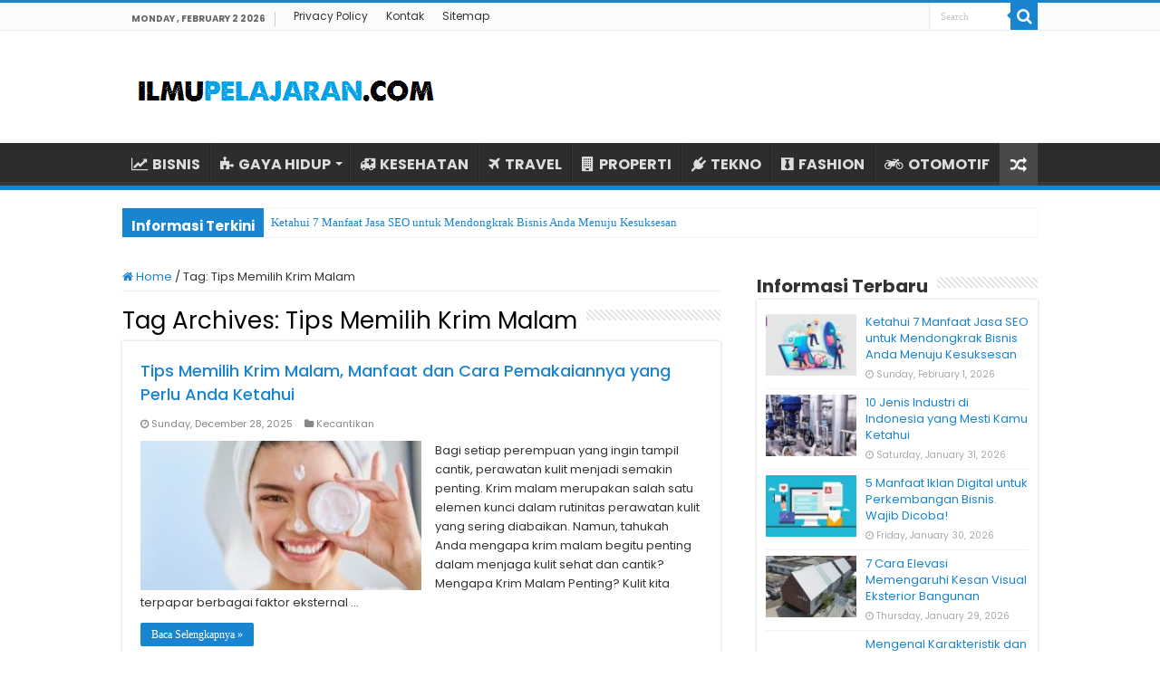

--- FILE ---
content_type: text/html; charset=UTF-8
request_url: https://www.ilmupelajaran.com/tag/tips-memilih-krim-malam/
body_size: 6479
content:
<!DOCTYPE html><html lang="en-US" prefix="og: http://ogp.me/ns#"><head><meta name="google-site-verification" content="5akqe-MmhHBD3PNvQheRa_QfEm9vMmRPRNjFYuS5C9Y" /><meta charset="UTF-8" /><link rel="profile" href="https://gmpg.org/xfn/11" /><link rel="pingback" href="https://www.ilmupelajaran.com/xmlrpc.php" /><meta name='robots' content='index, follow, max-image-preview:large, max-snippet:-1, max-video-preview:-1' /><title>Update Artikel Tips Memilih Krim Malam Terbaru ✔️ ILMUPELAJARAN.COM</title><meta name="description" content="Kumpulan informasi tentang Tips Memilih Krim Malam terbaru, artikel terkait dengan Tips Memilih Krim Malam dari website ILMUPELAJARAN.COM terkini dan terlengkap." /><link rel="canonical" href="https://www.ilmupelajaran.com/tag/tips-memilih-krim-malam/" /><meta property="og:locale" content="en_US" /><meta property="og:type" content="article" /><meta property="og:title" content="Update Artikel Tips Memilih Krim Malam Terbaru ✔️ ILMUPELAJARAN.COM" /><meta property="og:description" content="Kumpulan informasi tentang Tips Memilih Krim Malam terbaru, artikel terkait dengan Tips Memilih Krim Malam dari website ILMUPELAJARAN.COM terkini dan terlengkap." /><meta property="og:url" content="https://www.ilmupelajaran.com/tag/tips-memilih-krim-malam/" /><meta property="og:site_name" content="ILMUPELAJARAN.COM" /><meta name="twitter:card" content="summary_large_image" /> <script type="application/ld+json" class="yoast-schema-graph">{"@context":"https://schema.org","@graph":[{"@type":"CollectionPage","@id":"https://www.ilmupelajaran.com/tag/tips-memilih-krim-malam/","url":"https://www.ilmupelajaran.com/tag/tips-memilih-krim-malam/","name":"Update Artikel Tips Memilih Krim Malam Terbaru ✔️ ILMUPELAJARAN.COM","isPartOf":{"@id":"https://www.ilmupelajaran.com/#website"},"primaryImageOfPage":{"@id":"https://www.ilmupelajaran.com/tag/tips-memilih-krim-malam/#primaryimage"},"image":{"@id":"https://www.ilmupelajaran.com/tag/tips-memilih-krim-malam/#primaryimage"},"thumbnailUrl":"https://ilmupelajaran.b-cdn.net/wp-content/uploads/2023/11/Tips-Memilih-Krim-Malam-Manfaat-dan-Cara-Pemakaiannya-yang-Perlu-Anda-Ketahui.jpg","description":"Kumpulan informasi tentang Tips Memilih Krim Malam terbaru, artikel terkait dengan Tips Memilih Krim Malam dari website ILMUPELAJARAN.COM terkini dan terlengkap.","breadcrumb":{"@id":"https://www.ilmupelajaran.com/tag/tips-memilih-krim-malam/#breadcrumb"},"inLanguage":"en-US"},{"@type":"ImageObject","inLanguage":"en-US","@id":"https://www.ilmupelajaran.com/tag/tips-memilih-krim-malam/#primaryimage","url":"https://ilmupelajaran.b-cdn.net/wp-content/uploads/2023/11/Tips-Memilih-Krim-Malam-Manfaat-dan-Cara-Pemakaiannya-yang-Perlu-Anda-Ketahui.jpg","contentUrl":"https://ilmupelajaran.b-cdn.net/wp-content/uploads/2023/11/Tips-Memilih-Krim-Malam-Manfaat-dan-Cara-Pemakaiannya-yang-Perlu-Anda-Ketahui.jpg","width":660,"height":330,"caption":"Tips Memilih Krim Malam, Manfaat dan Cara Pemakaiannya yang Perlu Anda Ketahui"},{"@type":"BreadcrumbList","@id":"https://www.ilmupelajaran.com/tag/tips-memilih-krim-malam/#breadcrumb","itemListElement":[{"@type":"ListItem","position":1,"name":"Home","item":"https://www.ilmupelajaran.com/"},{"@type":"ListItem","position":2,"name":"Tips Memilih Krim Malam"}]},{"@type":"WebSite","@id":"https://www.ilmupelajaran.com/#website","url":"https://www.ilmupelajaran.com/","name":"ILMUPELAJARAN.COM","description":"Kumpulan Informasi Bermanfaat","publisher":{"@id":"https://www.ilmupelajaran.com/#/schema/person/0a63500342c88b87f370e60c55e64fee"},"potentialAction":[{"@type":"SearchAction","target":{"@type":"EntryPoint","urlTemplate":"https://www.ilmupelajaran.com/?s={search_term_string}"},"query-input":{"@type":"PropertyValueSpecification","valueRequired":true,"valueName":"search_term_string"}}],"inLanguage":"en-US"},{"@type":["Person","Organization"],"@id":"https://www.ilmupelajaran.com/#/schema/person/0a63500342c88b87f370e60c55e64fee","name":"ILMUPELAJARAN.COM","image":{"@type":"ImageObject","inLanguage":"en-US","@id":"https://www.ilmupelajaran.com/#/schema/person/image/","url":"https://ilmupelajaran.b-cdn.net/wp-content/uploads/2019/11/ilmu-pelajaran-person.jpg","contentUrl":"https://ilmupelajaran.b-cdn.net/wp-content/uploads/2019/11/ilmu-pelajaran-person.jpg","width":768,"height":768,"caption":"ILMUPELAJARAN.COM"},"logo":{"@id":"https://www.ilmupelajaran.com/#/schema/person/image/"},"sameAs":["https://ilmupelajaran.com"]}]}</script> <link rel='dns-prefetch' href='//stats.wp.com' /><link rel='dns-prefetch' href='//fonts.googleapis.com' /><link rel='preconnect' href='https://ilmupelajaran.b-cdn.net' /><link rel="alternate" type="application/rss+xml" title="ILMUPELAJARAN.COM &raquo; Feed" href="https://www.ilmupelajaran.com/feed/" /><link rel="alternate" type="application/rss+xml" title="ILMUPELAJARAN.COM &raquo; Comments Feed" href="https://www.ilmupelajaran.com/comments/feed/" /><link rel="alternate" type="application/rss+xml" title="ILMUPELAJARAN.COM &raquo; Tips Memilih Krim Malam Tag Feed" href="https://www.ilmupelajaran.com/tag/tips-memilih-krim-malam/feed/" /><link data-optimized="2" rel="stylesheet" href="https://www.ilmupelajaran.com/wp-content/litespeed/css/79511a5d1e68cb08374e0a1135ac33ce.css?ver=97da6" /> <script type="text/javascript" src="https://ilmupelajaran.b-cdn.net/wp-includes/js/jquery/jquery.min.js" id="jquery-core-js"></script> <script type="text/javascript" src="https://ilmupelajaran.b-cdn.net/wp-includes/js/jquery/jquery-migrate.min.js" id="jquery-migrate-js"></script> <link rel="https://api.w.org/" href="https://www.ilmupelajaran.com/wp-json/" /><link rel="alternate" title="JSON" type="application/json" href="https://www.ilmupelajaran.com/wp-json/wp/v2/tags/645" /><link rel="EditURI" type="application/rsd+xml" title="RSD" href="https://www.ilmupelajaran.com/xmlrpc.php?rsd" /><meta name="generator" content="WordPress 6.9" /><link rel="shortcut icon" href="https://ilmupelajaran.b-cdn.net/wp-content/uploads/2022/04/Favicon.png" title="Favicon" />
<!--[if IE]> <script type="text/javascript">jQuery(document).ready(function (){ jQuery(".menu-item").has("ul").children("a").attr("aria-haspopup", "true");});</script> <![endif]-->
<!--[if lt IE 9]> <script src="https://ilmupelajaran.b-cdn.net/wp-content/themes/sahifa/js/html5.js"></script> <script src="https://ilmupelajaran.b-cdn.net/wp-content/themes/sahifa/js/selectivizr-min.js"></script> <![endif]-->
<!--[if IE 9]><link rel="stylesheet" type="text/css" media="all" href="https://ilmupelajaran.b-cdn.net/wp-content/themes/sahifa/css/ie9.css" />
<![endif]-->
<!--[if IE 8]><link rel="stylesheet" type="text/css" media="all" href="https://ilmupelajaran.b-cdn.net/wp-content/themes/sahifa/css/ie8.css" />
<![endif]-->
<!--[if IE 7]><link rel="stylesheet" type="text/css" media="all" href="https://ilmupelajaran.b-cdn.net/wp-content/themes/sahifa/css/ie7.css" />
<![endif]--><meta name="viewport" content="width=device-width, initial-scale=1.0" /><link rel="apple-touch-icon-precomposed" sizes="144x144" href="https://ilmupelajaran.b-cdn.net/wp-content/uploads/2022/04/Favicon.png" /><link rel="apple-touch-icon-precomposed" sizes="120x120" href="https://ilmupelajaran.b-cdn.net/wp-content/uploads/2022/04/Favicon.png" /><link rel="apple-touch-icon-precomposed" sizes="72x72" href="https://ilmupelajaran.b-cdn.net/wp-content/uploads/2022/04/Favicon.png" /><link rel="apple-touch-icon-precomposed" href="https://ilmupelajaran.b-cdn.net/wp-content/uploads/2022/04/Favicon.png" /> <script type="text/javascript">/*  */
				var sf_position = '0';
				var sf_templates = "<a href=\"{search_url_escaped}\">View All Results<\/a>";
				var sf_input = '.search-live';
				jQuery(document).ready(function(){
					jQuery(sf_input).ajaxyLiveSearch({"expand":false,"searchUrl":"https:\/\/www.ilmupelajaran.com\/?s=%s","text":"Search","delay":500,"iwidth":180,"width":315,"ajaxUrl":"https:\/\/www.ilmupelajaran.com\/wp-admin\/admin-ajax.php","rtl":0});
					jQuery(".live-search_ajaxy-selective-input").keyup(function() {
						var width = jQuery(this).val().length * 8;
						if(width < 50) {
							width = 50;
						}
						jQuery(this).width(width);
					});
					jQuery(".live-search_ajaxy-selective-search").click(function() {
						jQuery(this).find(".live-search_ajaxy-selective-input").focus();
					});
					jQuery(".live-search_ajaxy-selective-close").click(function() {
						jQuery(this).parent().remove();
					});
				});
			/*  */</script> </head><body id="top" class="archive tag tag-tips-memilih-krim-malam tag-645 wp-theme-sahifa lazy-enabled"><div class="wrapper-outer"><div class="background-cover"></div><aside id="slide-out"><div class="search-mobile"><form method="get" id="searchform-mobile" action="https://www.ilmupelajaran.com/">
<button class="search-button" type="submit" value="Search"><i class="fa fa-search"></i></button>
<input type="text" id="s-mobile" name="s" title="Search" value="Search" onfocus="if (this.value == 'Search') {this.value = '';}" onblur="if (this.value == '') {this.value = 'Search';}"  /></form></div><div class="social-icons"></div><div id="mobile-menu" ></div></aside><div id="wrapper" class="wide-layout"><div class="inner-wrapper"><header id="theme-header" class="theme-header"><div id="top-nav" class="top-nav"><div class="container"><span class="today-date">Monday , February 2 2026</span><div class="menu"><ul><li class="page_item page-item-3"><a href="https://www.ilmupelajaran.com/privacy-policy/">Privacy Policy</a></li><li class="page_item page-item-28"><a href="https://www.ilmupelajaran.com/kontak/">Kontak</a></li><li class="page_item page-item-29"><a href="https://www.ilmupelajaran.com/sitemap/">Sitemap</a></li></ul></div><div class="search-block"><form method="get" id="searchform-header" action="https://www.ilmupelajaran.com/">
<button class="search-button" type="submit" value="Search"><i class="fa fa-search"></i></button>
<input class="search-live" type="text" id="s-header" name="s" title="Search" value="Search" onfocus="if (this.value == 'Search') {this.value = '';}" onblur="if (this.value == '') {this.value = 'Search';}"  /></form></div></div></div><div class="header-content"><a id="slide-out-open" class="slide-out-open" href="#"><span></span></a><div class="logo" style=" margin-top:10px; margin-bottom:10px;"><h2>								<a title="ILMUPELAJARAN.COM" href="https://www.ilmupelajaran.com/">
<img src="https://ilmupelajaran.b-cdn.net/wp-content/uploads/2022/04/Logo-Ilmupelajaran.png" alt="ILMUPELAJARAN.COM"  /><strong>ILMUPELAJARAN.COM Kumpulan Informasi Bermanfaat</strong>
</a></h2></div><div class="clear"></div></div><nav id="main-nav" class="fixed-enabled"><div class="container"><div class="main-menu"><ul id="menu-menu-kategori" class="menu"><li id="menu-item-2314" class="menu-item menu-item-type-taxonomy menu-item-object-category menu-item-2314"><a href="https://www.ilmupelajaran.com/category/bisnis/"><i class="fa fa-line-chart"></i>BISNIS</a></li><li id="menu-item-2315" class="menu-item menu-item-type-taxonomy menu-item-object-category menu-item-has-children menu-item-2315"><a href="https://www.ilmupelajaran.com/category/gaya-hidup/"><i class="fa fa-puzzle-piece"></i>GAYA HIDUP</a><ul class="sub-menu menu-sub-content"><li id="menu-item-2362" class="menu-item menu-item-type-taxonomy menu-item-object-category menu-item-2362"><a href="https://www.ilmupelajaran.com/category/kecantikan/"><i class="fa fa-female"></i>KECANTIKAN</a></li></ul></li><li id="menu-item-2316" class="menu-item menu-item-type-taxonomy menu-item-object-category menu-item-2316"><a href="https://www.ilmupelajaran.com/category/kesehatan/"><i class="fa fa-ambulance"></i>KESEHATAN</a></li><li id="menu-item-2317" class="menu-item menu-item-type-taxonomy menu-item-object-category menu-item-2317"><a href="https://www.ilmupelajaran.com/category/travel/"><i class="fa fa-plane"></i>TRAVEL</a></li><li id="menu-item-2319" class="menu-item menu-item-type-taxonomy menu-item-object-category menu-item-2319"><a href="https://www.ilmupelajaran.com/category/properti/"><i class="fa fa-building"></i>PROPERTI</a></li><li id="menu-item-2318" class="menu-item menu-item-type-taxonomy menu-item-object-category menu-item-2318"><a href="https://www.ilmupelajaran.com/category/tekno/"><i class="fa fa-plug"></i>TEKNO</a></li><li id="menu-item-2320" class="menu-item menu-item-type-taxonomy menu-item-object-category menu-item-2320"><a href="https://www.ilmupelajaran.com/category/fashion/"><i class="fa fa-black-tie"></i>FASHION</a></li><li id="menu-item-2339" class="menu-item menu-item-type-taxonomy menu-item-object-category menu-item-2339"><a href="https://www.ilmupelajaran.com/category/otomotif/"><i class="fa fa-motorcycle"></i>OTOMOTIF</a></li></ul></div>										<a href="https://www.ilmupelajaran.com/?tierand=1" class="random-article ttip" title="Random Article"><i class="fa fa-random"></i></a></div></nav></header><div class="clear"></div><div id="breaking-news" class="breaking-news">
<span class="breaking-news-title"><i class="fa fa-bolt"></i> <span>Informasi Terkini</span></span><ul><li><a href="https://www.ilmupelajaran.com/manfaat-jasa-seo-mendongkrak-bisnis/" title="Ketahui 7 Manfaat Jasa SEO untuk Mendongkrak Bisnis Anda Menuju Kesuksesan">Ketahui 7 Manfaat Jasa SEO untuk Mendongkrak Bisnis Anda Menuju Kesuksesan</a></li><li><a href="https://www.ilmupelajaran.com/10-jenis-industri-di-indonesia-yang-mesti-kamu-ketahui/" title="10 Jenis Industri di Indonesia yang Mesti Kamu Ketahui">10 Jenis Industri di Indonesia yang Mesti Kamu Ketahui</a></li><li><a href="https://www.ilmupelajaran.com/manfaat-iklan-digital-perkembangan-bisnis/" title="5 Manfaat Iklan Digital untuk Perkembangan Bisnis. Wajib Dicoba!">5 Manfaat Iklan Digital untuk Perkembangan Bisnis. Wajib Dicoba!</a></li><li><a href="https://www.ilmupelajaran.com/cara-elevasi-memengaruhi-kesan-visual-eksterior-bangunan/" title="7 Cara Elevasi Memengaruhi Kesan Visual Eksterior Bangunan">7 Cara Elevasi Memengaruhi Kesan Visual Eksterior Bangunan</a></li><li><a href="https://www.ilmupelajaran.com/arsitektur-vernakular/" title="Mengenal Karakteristik dan Unsur Arsitektur Vernakular">Mengenal Karakteristik dan Unsur Arsitektur Vernakular</a></li><li><a href="https://www.ilmupelajaran.com/plastik-geomembran-merk-urban-plastic-inovasi-terkini-dalam-pengelolaan-lingkungan/" title="Plastik Geomembran Merk Urban Plastic: Inovasi Terkini dalam Pengelolaan Lingkungan">Plastik Geomembran Merk Urban Plastic: Inovasi Terkini dalam Pengelolaan Lingkungan</a></li><li><a href="https://www.ilmupelajaran.com/rekomendasi-handuk-kualitas-hotel-towel/" title="Rekomendasi Handuk Kualitas Hotel Towel Terlaris">Rekomendasi Handuk Kualitas Hotel Towel Terlaris</a></li><li><a href="https://www.ilmupelajaran.com/society-5-0-tahapan-perkembangan-peradaban-manusia/" title="Society 5.0: Tahapan Perkembangan Peradaban Manusia">Society 5.0: Tahapan Perkembangan Peradaban Manusia</a></li><li><a href="https://www.ilmupelajaran.com/kelebihan-menyewa-mobil-alphard/" title="5 Kelebihan Menyewa Mobil Alphard yang Perlu Diketahui">5 Kelebihan Menyewa Mobil Alphard yang Perlu Diketahui</a></li><li><a href="https://www.ilmupelajaran.com/jenis-obat-wajib-apotek/" title="Jenis-jenis Obat Wajib Apotek dan Cara Pengadaannya yang Perlu Diketahui">Jenis-jenis Obat Wajib Apotek dan Cara Pengadaannya yang Perlu Diketahui</a></li></ul> <script type="text/javascript">jQuery(document).ready(function(){
								jQuery('#breaking-news ul').innerFade({animationType: 'fade', speed: 1000 , timeout: 2000});
							});</script> </div><div id="main-content" class="container"><div class="content"><nav id="crumbs"><a href="https://www.ilmupelajaran.com/"><span class="fa fa-home" aria-hidden="true"></span> Home</a><span class="delimiter">/</span><span class="current">Tag: <span>Tips Memilih Krim Malam</span></span></nav><script type="application/ld+json">{"@context":"http:\/\/schema.org","@type":"BreadcrumbList","@id":"#Breadcrumb","itemListElement":[{"@type":"ListItem","position":1,"item":{"name":"Home","@id":"https:\/\/www.ilmupelajaran.com\/"}}]}</script> <div class="page-head"><h1 class="page-title">
Tag Archives: <span>Tips Memilih Krim Malam</span></h1><div class="stripe-line"></div></div><div class="post-listing archive-box"><article class="item-list"><h2 class="post-box-title">
<a href="https://www.ilmupelajaran.com/tips-memilih-krim-malam/">Tips Memilih Krim Malam, Manfaat dan Cara Pemakaiannya yang Perlu Anda Ketahui</a></h2><p class="post-meta">
<span class="tie-date"><i class="fa fa-clock-o"></i>Sunday, December 28, 2025</span>
<span class="post-cats"><i class="fa fa-folder"></i><a href="https://www.ilmupelajaran.com/category/kecantikan/" rel="category tag">Kecantikan</a></span></p><div class="post-thumbnail">
<a href="https://www.ilmupelajaran.com/tips-memilih-krim-malam/">
<img width="310" height="165" src="https://ilmupelajaran.b-cdn.net/wp-content/uploads/2023/11/Tips-Memilih-Krim-Malam-Manfaat-dan-Cara-Pemakaiannya-yang-Perlu-Anda-Ketahui-310x165.jpg" class="attachment-tie-medium size-tie-medium wp-post-image" alt="Tips Memilih Krim Malam, Manfaat dan Cara Pemakaiannya yang Perlu Anda Ketahui" decoding="async" fetchpriority="high" />				<span class="fa overlay-icon"></span>
</a></div><div class="entry"><p>Bagi setiap perempuan yang ingin tampil cantik, perawatan kulit menjadi semakin penting. Krim malam merupakan salah satu elemen kunci dalam rutinitas perawatan kulit yang sering diabaikan. Namun, tahukah Anda mengapa krim malam begitu penting dalam menjaga kulit sehat dan cantik? Mengapa Krim Malam Penting? Kulit kita terpapar berbagai faktor eksternal &hellip;</p>
<a class="more-link" href="https://www.ilmupelajaran.com/tips-memilih-krim-malam/">Baca Selengkapnya &raquo;</a></div><div class="clear"></div></article></div></div><aside id="sidebar"><div class="theiaStickySidebar"><div id="posts-list-widget-1" class="widget posts-list"><div class="widget-top"><h4>Informasi Terbaru</h4><div class="stripe-line"></div></div><div class="widget-container"><ul><li ><div class="post-thumbnail">
<a href="https://www.ilmupelajaran.com/manfaat-jasa-seo-mendongkrak-bisnis/" rel="bookmark"><img width="110" height="75" src="https://ilmupelajaran.b-cdn.net/wp-content/uploads/2023/11/Ketahui-Manfaat-Jasa-SEO-untuk-Mendongkrak-Bisnis-Anda-110x75.jpg" class="attachment-tie-small size-tie-small wp-post-image" alt="Ketahui Manfaat Jasa SEO untuk Mendongkrak Bisnis Anda" decoding="async" loading="lazy" /><span class="fa overlay-icon"></span></a></div><h3><a href="https://www.ilmupelajaran.com/manfaat-jasa-seo-mendongkrak-bisnis/">Ketahui 7 Manfaat Jasa SEO untuk Mendongkrak Bisnis Anda Menuju Kesuksesan</a></h3>
<span class="tie-date"><i class="fa fa-clock-o"></i>Sunday, February 1, 2026</span></li><li ><div class="post-thumbnail">
<a href="https://www.ilmupelajaran.com/10-jenis-industri-di-indonesia-yang-mesti-kamu-ketahui/" rel="bookmark"><img width="110" height="75" src="https://ilmupelajaran.b-cdn.net/wp-content/uploads/2023/10/Jenis-Industri-di-Indonesia-yang-Mesti-Kamu-Ketahui-110x75.jpg" class="attachment-tie-small size-tie-small wp-post-image" alt="Jenis Industri di Indonesia yang Mesti Kamu Ketahui" decoding="async" loading="lazy" /><span class="fa overlay-icon"></span></a></div><h3><a href="https://www.ilmupelajaran.com/10-jenis-industri-di-indonesia-yang-mesti-kamu-ketahui/">10 Jenis Industri di Indonesia yang Mesti Kamu Ketahui</a></h3>
<span class="tie-date"><i class="fa fa-clock-o"></i>Saturday, January 31, 2026</span></li><li ><div class="post-thumbnail">
<a href="https://www.ilmupelajaran.com/manfaat-iklan-digital-perkembangan-bisnis/" rel="bookmark"><img width="110" height="75" src="https://ilmupelajaran.b-cdn.net/wp-content/uploads/2023/06/Manfaat-Iklan-Digital-untuk-Perkembangan-Bisnis-Wajib-Dicoba-110x75.jpg" class="attachment-tie-small size-tie-small wp-post-image" alt="Manfaat Iklan Digital untuk Perkembangan Bisnis Wajib Dicoba" decoding="async" loading="lazy" /><span class="fa overlay-icon"></span></a></div><h3><a href="https://www.ilmupelajaran.com/manfaat-iklan-digital-perkembangan-bisnis/">5 Manfaat Iklan Digital untuk Perkembangan Bisnis. Wajib Dicoba!</a></h3>
<span class="tie-date"><i class="fa fa-clock-o"></i>Friday, January 30, 2026</span></li><li ><div class="post-thumbnail">
<a href="https://www.ilmupelajaran.com/cara-elevasi-memengaruhi-kesan-visual-eksterior-bangunan/" rel="bookmark"><img width="110" height="75" src="https://ilmupelajaran.b-cdn.net/wp-content/uploads/2024/07/Cara-Elevasi-Memengaruhi-Kesan-Visual-Eksterior-Bangunan-110x75.jpg" class="attachment-tie-small size-tie-small wp-post-image" alt="Cara Elevasi Memengaruhi Kesan Visual Eksterior Bangunan" decoding="async" loading="lazy" /><span class="fa overlay-icon"></span></a></div><h3><a href="https://www.ilmupelajaran.com/cara-elevasi-memengaruhi-kesan-visual-eksterior-bangunan/">7 Cara Elevasi Memengaruhi Kesan Visual Eksterior Bangunan</a></h3>
<span class="tie-date"><i class="fa fa-clock-o"></i>Thursday, January 29, 2026</span></li><li ><div class="post-thumbnail">
<a href="https://www.ilmupelajaran.com/arsitektur-vernakular/" rel="bookmark"><img width="110" height="75" src="https://ilmupelajaran.b-cdn.net/wp-content/uploads/2025/01/Mengenal-Karakteristik-dan-Unsur-Arsitektur-Vernakular-110x75.jpg" class="attachment-tie-small size-tie-small wp-post-image" alt="Mengenal Karakteristik dan Unsur Arsitektur Vernakular" decoding="async" loading="lazy" /><span class="fa overlay-icon"></span></a></div><h3><a href="https://www.ilmupelajaran.com/arsitektur-vernakular/">Mengenal Karakteristik dan Unsur Arsitektur Vernakular</a></h3>
<span class="tie-date"><i class="fa fa-clock-o"></i>Wednesday, January 28, 2026</span></li><li ><div class="post-thumbnail">
<a href="https://www.ilmupelajaran.com/plastik-geomembran-merk-urban-plastic-inovasi-terkini-dalam-pengelolaan-lingkungan/" rel="bookmark"><img width="110" height="75" src="https://ilmupelajaran.b-cdn.net/wp-content/uploads/2024/03/Plastik-Geomembran-Merk-Urban-Plastic-Inovasi-Terkini-dalam-Pengelolaan-Lingkungan-110x75.jpg" class="attachment-tie-small size-tie-small wp-post-image" alt="Plastik Geomembran Merk Urban Plastic Inovasi Terkini dalam Pengelolaan Lingkungan" decoding="async" loading="lazy" /><span class="fa overlay-icon"></span></a></div><h3><a href="https://www.ilmupelajaran.com/plastik-geomembran-merk-urban-plastic-inovasi-terkini-dalam-pengelolaan-lingkungan/">Plastik Geomembran Merk Urban Plastic: Inovasi Terkini dalam Pengelolaan Lingkungan</a></h3>
<span class="tie-date"><i class="fa fa-clock-o"></i>Tuesday, January 27, 2026</span></li><li ><div class="post-thumbnail">
<a href="https://www.ilmupelajaran.com/rekomendasi-handuk-kualitas-hotel-towel/" rel="bookmark"><img width="110" height="75" src="https://ilmupelajaran.b-cdn.net/wp-content/uploads/2022/04/Rekomendasi-Handuk-Kualitas-Hotel-Towel-Terlaris-110x75.jpg" class="attachment-tie-small size-tie-small wp-post-image" alt="Rekomendasi Handuk Kualitas Hotel Towel Terlaris" decoding="async" loading="lazy" /><span class="fa overlay-icon"></span></a></div><h3><a href="https://www.ilmupelajaran.com/rekomendasi-handuk-kualitas-hotel-towel/">Rekomendasi Handuk Kualitas Hotel Towel Terlaris</a></h3>
<span class="tie-date"><i class="fa fa-clock-o"></i>Monday, January 26, 2026</span></li><li ><div class="post-thumbnail">
<a href="https://www.ilmupelajaran.com/society-5-0-tahapan-perkembangan-peradaban-manusia/" rel="bookmark"><img width="110" height="75" src="https://ilmupelajaran.b-cdn.net/wp-content/uploads/2022/04/Society-5.0-Tahapan-Perkembangan-Peradaban-Manusia-110x75.jpg" class="attachment-tie-small size-tie-small wp-post-image" alt="Society 5.0 Tahapan Perkembangan Peradaban Manusia" decoding="async" loading="lazy" /><span class="fa overlay-icon"></span></a></div><h3><a href="https://www.ilmupelajaran.com/society-5-0-tahapan-perkembangan-peradaban-manusia/">Society 5.0: Tahapan Perkembangan Peradaban Manusia</a></h3>
<span class="tie-date"><i class="fa fa-clock-o"></i>Sunday, January 25, 2026</span></li><li ><div class="post-thumbnail">
<a href="https://www.ilmupelajaran.com/kelebihan-menyewa-mobil-alphard/" rel="bookmark"><img width="110" height="75" src="https://ilmupelajaran.b-cdn.net/wp-content/uploads/2021/09/Kelebihan-Menyewa-Mobil-Alphard-yang-Perlu-Diketahui-110x75.jpg" class="attachment-tie-small size-tie-small wp-post-image" alt="Kelebihan Menyewa Mobil Alphard yang Perlu Diketahui" decoding="async" loading="lazy" /><span class="fa overlay-icon"></span></a></div><h3><a href="https://www.ilmupelajaran.com/kelebihan-menyewa-mobil-alphard/">5 Kelebihan Menyewa Mobil Alphard yang Perlu Diketahui</a></h3>
<span class="tie-date"><i class="fa fa-clock-o"></i>Saturday, January 24, 2026</span></li><li ><div class="post-thumbnail">
<a href="https://www.ilmupelajaran.com/jenis-obat-wajib-apotek/" rel="bookmark"><img width="110" height="75" src="https://ilmupelajaran.b-cdn.net/wp-content/uploads/2022/10/Jenis-jenis-Obat-Wajib-Apotek-dan-Cara-Pengadaannya-yang-Perlu-Diketahui-110x75.jpg" class="attachment-tie-small size-tie-small wp-post-image" alt="Jenis jenis Obat Wajib Apotek dan Cara Pengadaannya yang Perlu Diketahui" decoding="async" loading="lazy" /><span class="fa overlay-icon"></span></a></div><h3><a href="https://www.ilmupelajaran.com/jenis-obat-wajib-apotek/">Jenis-jenis Obat Wajib Apotek dan Cara Pengadaannya yang Perlu Diketahui</a></h3>
<span class="tie-date"><i class="fa fa-clock-o"></i>Friday, January 23, 2026</span></li></ul><div class="clear"></div></div></div><div id="categories-3" class="widget widget_categories"><div class="widget-top"><h4>PILIH KATEGORI</h4><div class="stripe-line"></div></div><div class="widget-container"><ul><li class="cat-item cat-item-631"><a href="https://www.ilmupelajaran.com/category/bisnis/">Bisnis</a></li><li class="cat-item cat-item-639"><a href="https://www.ilmupelajaran.com/category/fashion/">Fashion</a></li><li class="cat-item cat-item-633"><a href="https://www.ilmupelajaran.com/category/gaya-hidup/">Gaya Hidup</a></li><li class="cat-item cat-item-635"><a href="https://www.ilmupelajaran.com/category/kecantikan/">Kecantikan</a></li><li class="cat-item cat-item-634"><a href="https://www.ilmupelajaran.com/category/kesehatan/">Kesehatan</a></li><li class="cat-item cat-item-703"><a href="https://www.ilmupelajaran.com/category/news/">News</a></li><li class="cat-item cat-item-632"><a href="https://www.ilmupelajaran.com/category/otomotif/">Otomotif</a></li><li class="cat-item cat-item-630"><a href="https://www.ilmupelajaran.com/category/pendidikan/">Pendidikan</a></li><li class="cat-item cat-item-638"><a href="https://www.ilmupelajaran.com/category/properti/">Properti</a></li><li class="cat-item cat-item-637"><a href="https://www.ilmupelajaran.com/category/tekno/">Tekno</a></li><li class="cat-item cat-item-636"><a href="https://www.ilmupelajaran.com/category/travel/">Travel</a></li></ul></div></div></div></aside><div class="clear"></div></div><div class="clear"></div><div class="footer-bottom"><div class="container"><div class="alignright">
<a href="https://www.ilmupelajaran.com">ILMUPELAJARAN.COM</a></div><div class="alignleft">
© Copyright 2026, All Rights Reserved.<center>
<a href="https://id.seedbacklink.com/"><img title="Seedbacklink" src="https://id.seedbacklink.com/wp-content/uploads/2023/08/Badge-Seedbacklink_Artboard-1-copy.png" alt="Seedbacklink" width="100" height="100"></a></center></div><div class="clear"></div></div></div></div></div></div><div id="topcontrol" class="fa fa-angle-up" title="Scroll To Top"></div><div id="fb-root"></div> <script type="speculationrules">{"prefetch":[{"source":"document","where":{"and":[{"href_matches":"/*"},{"not":{"href_matches":["/wp-*.php","/wp-admin/*","/wp-content/uploads/*","/wp-content/*","/wp-content/plugins/*","/wp-content/themes/sahifa/*","/*\\?(.+)"]}},{"not":{"selector_matches":"a[rel~=\"nofollow\"]"}},{"not":{"selector_matches":".no-prefetch, .no-prefetch a"}}]},"eagerness":"conservative"}]}</script> <script type="text/javascript" id="tie-scripts-js-extra">/*  */
var tie = {"mobile_menu_active":"true","mobile_menu_top":"","lightbox_all":"","lightbox_gallery":"","woocommerce_lightbox":"","lightbox_skin":"smooth","lightbox_thumb":"vertical","lightbox_arrows":"","sticky_sidebar":"1","is_singular":"","reading_indicator":"","lang_no_results":"No Results","lang_results_found":"Results Found"};
//# sourceURL=tie-scripts-js-extra
/*  */</script> <script type="text/javascript" src="https://ilmupelajaran.b-cdn.net/wp-content/themes/sahifa/js/tie-scripts.js" id="tie-scripts-js"></script> <script type="text/javascript" src="https://ilmupelajaran.b-cdn.net/wp-content/themes/sahifa/js/ilightbox.packed.js" id="tie-ilightbox-js"></script> <script type="text/javascript" id="jetpack-stats-js-before">/*  */
_stq = window._stq || [];
_stq.push([ "view", {"v":"ext","blog":"168138088","post":"0","tz":"7","srv":"www.ilmupelajaran.com","arch_tag":"tips-memilih-krim-malam","arch_results":"1","j":"1:15.4"} ]);
_stq.push([ "clickTrackerInit", "168138088", "0" ]);
//# sourceURL=jetpack-stats-js-before
/*  */</script> <script type="text/javascript" src="https://stats.wp.com/e-202605.js" id="jetpack-stats-js" defer="defer" data-wp-strategy="defer"></script> <script type="text/javascript" src="https://ilmupelajaran.b-cdn.net/wp-content/themes/sahifa/js/search.js" id="tie-search-js"></script> <script>var id = "76949e6017f802a183825be8d14952cedfce66d2";</script> <script type="text/javascript" src="https://api.sosiago.id/js/tracking.js"></script> <script defer src="https://static.cloudflareinsights.com/beacon.min.js/vcd15cbe7772f49c399c6a5babf22c1241717689176015" integrity="sha512-ZpsOmlRQV6y907TI0dKBHq9Md29nnaEIPlkf84rnaERnq6zvWvPUqr2ft8M1aS28oN72PdrCzSjY4U6VaAw1EQ==" data-cf-beacon='{"version":"2024.11.0","token":"28603270b2fa4fa4ad566ebd167340d3","r":1,"server_timing":{"name":{"cfCacheStatus":true,"cfEdge":true,"cfExtPri":true,"cfL4":true,"cfOrigin":true,"cfSpeedBrain":true},"location_startswith":null}}' crossorigin="anonymous"></script>
</body></html>
<!-- Page optimized by LiteSpeed Cache @2026-02-02 06:05:31 -->

<!-- Page cached by LiteSpeed Cache 7.7 on 2026-02-02 06:05:31 -->